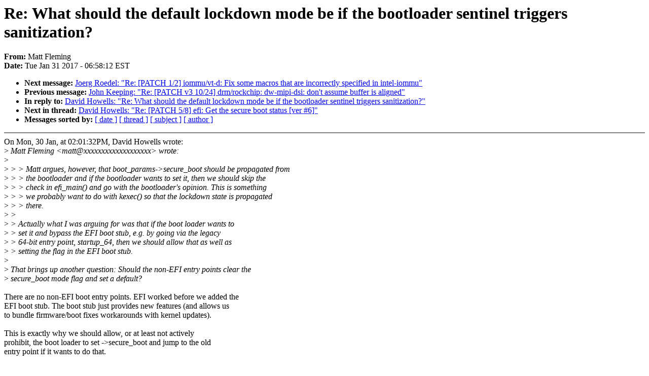

--- FILE ---
content_type: text/html; charset=UTF-8
request_url: https://lkml.iu.edu/hypermail/linux/kernel/1701.3/05347.html
body_size: 1664
content:
<!-- MHonArc v2.6.16 -->
<!--X-Subject: Re: What should the default lockdown mode be if the bootloader sentinel triggers sanitization? -->
<!--X-From-R13: [ngg Tyrzvat <znggNpbqroyhrcevag.pb.hx> -->
<!--X-Date: Tue, 31 Jan 2017 06:58:12 &#45;0500 (EST) -->
<!--X-Message-Id: 20170131115701.GN31613@codeblueprint.co.uk -->
<!--X-Content-Type: text/plain -->
<!--X-Reference: 20170123212642.GA2766@codeblueprint.co.uk -->
<!--X-Reference: 20170116144954.GB27351@codeblueprint.co.uk -->
<!--X-Reference: 20170111143304.GA29649@codeblueprint.co.uk -->
<!--X-Reference: 148120020832.5854.5448601415491330495.stgit@warthog.procyon.org.uk -->
<!--X-Reference: 148120024570.5854.10638278395097394138.stgit@warthog.procyon.org.uk -->
<!--X-Reference: 7948.1484148443@warthog.procyon.org.uk -->
<!--X-Reference: 794.1484581158@warthog.procyon.org.uk -->
<!--X-Reference: 6306.1485209503@warthog.procyon.org.uk -->
<!--X-Reference: 25118.1485778229@warthog.procyon.org.uk -->
<!--X-Reference: 12081.1485784892@warthog.procyon.org.uk -->
<!--X-Head-End-->
<!DOCTYPE HTML PUBLIC "-//W3C//DTD HTML 4.0 Transitional//EN"
                      "http://www.w3.org/TR/REC-html40/loose.dtd">
<html lang=en>
<head>
<meta HTTP-EQUIV="Content-Type" CONTENT="text/html; charset=iso-8859-2">
<title>Linux-Kernel Archive: Re: What should the default lockdown mode be if the bootloader sentinel triggers sanitization?</title>
<meta NAME="Author" CONTENT="Matt Fleming &lt;matt@xxxxxxxxxxxxxxxxxxx&gt;">
<meta NAME="Subject" CONTENT="Re: What should the default lockdown mode be if the bootloader sentinel triggers sanitization?">
</head> 
<body BGCOLOR="#FFFFFF" TEXT="#000000">

<!--X-Body-Begin-->
<!--X-User-Header-->
<!--X-User-Header-End-->
<!--X-TopPNI-->


<!--X-TopPNI-End-->
<!--X-MsgBody-->
<!--X-Subject-Header-Begin-->
<h1>Re: What should the default lockdown mode be if the bootloader sentinel triggers sanitization?</h1>
<strong>From: </strong>Matt Fleming
<br><strong>Date: </strong> Tue Jan 31 2017 - 06:58:12 EST
<p>
<ul>
<li><strong>Next message: </strong> <a href="05348.html"> Joerg Roedel: "Re: [PATCH 1/2] iommu/vt-d: Fix some macros that are incorrectly specified in intel-iommu"</a>

<li><strong>Previous message: </strong> <a href="05346.html"> John Keeping: "Re: [PATCH v3 10/24] drm/rockchip: dw-mipi-dsi: don't assume buffer is aligned"</a>

<li><strong>In reply to: </strong> <a href="04430.html"> David Howells: "Re: What should the default lockdown mode be if the bootloader sentinel triggers sanitization?"</a>

<li><strong>Next in thread: </strong> <a href="05488.html"> David Howells: "Re: [PATCH 5/8] efi: Get the secure boot status [ver #6]"</a>

<li><strong>Messages sorted by: </strong><a href="date.html#05347">[ date ]</a> <a href="index.html#05347">[ thread ]</a> <a href="subject.html#05347">[ subject ]</a> <a href="author.html#05347">[ author ]</a>
</ul>

<!--X-Subject-Header-End-->
<!--X-Head-of-Message-->
<!--X-Head-of-Message-End-->
<!--X-Head-Body-Sep-Begin-->
<hr NOSHADE>
<!--X-Head-Body-Sep-End-->
<!--X-Body-of-Message-->
On Mon, 30 Jan, at 02:01:32PM, David Howells wrote:<br>
&gt;<i> Matt Fleming &lt;matt@xxxxxxxxxxxxxxxxxxx&gt; wrote:</i><br>
&gt;<i> </i><br>
&gt;<i> &gt; &gt; Matt argues, however, that boot_params-&gt;secure_boot should be propagated from</i><br>
&gt;<i> &gt; &gt; the bootloader and if the bootloader wants to set it, then we should skip the</i><br>
&gt;<i> &gt; &gt; check in efi_main() and go with the bootloader's opinion.  This is something</i><br>
&gt;<i> &gt; &gt; we probably want to do with kexec() so that the lockdown state is propagated</i><br>
&gt;<i> &gt; &gt; there.</i><br>
&gt;<i> &gt;  </i><br>
&gt;<i> &gt; Actually what I was arguing for was that if the boot loader wants to</i><br>
&gt;<i> &gt; set it and bypass the EFI boot stub, e.g. by going via the legacy</i><br>
&gt;<i> &gt; 64-bit entry point, startup_64, then we should allow that as well as</i><br>
&gt;<i> &gt; setting the flag in the EFI boot stub.</i><br>
&gt;<i> </i><br>
&gt;<i> That brings up another question:  Should the non-EFI entry points clear the</i><br>
&gt;<i> secure_boot mode flag and set a default?</i><br>
<br>
There are no non-EFI boot entry points. EFI worked before we added the<br>
EFI boot stub. The boot stub just provides new features (and allows us<br>
to bundle firmware/boot fixes workarounds with kernel updates).<br>
<br>
This is exactly why we should allow, or at least not actively<br>
prohibit, the boot loader to set -&gt;secure_boot and jump to the old<br>
entry point if it wants to do that.<br>
<br>
<br>

<!--X-Body-of-Message-End-->
<!--X-MsgBody-End-->
<!--X-Follow-Ups-->
<hr NOSHADE>
<!--X-Follow-Ups-End-->
<!--X-References-->




<!--X-References-End-->
<!--X-BotPNI-->
<ul>
<li><strong>Next message: </strong> <a href="05348.html"> Joerg Roedel: "Re: [PATCH 1/2] iommu/vt-d: Fix some macros that are incorrectly specified in intel-iommu"</a>

<li><strong>Previous message: </strong> <a href="05346.html"> John Keeping: "Re: [PATCH v3 10/24] drm/rockchip: dw-mipi-dsi: don't assume buffer is aligned"</a>

<li><strong>In reply to: </strong> <a href="04430.html"> David Howells: "Re: What should the default lockdown mode be if the bootloader sentinel triggers sanitization?"</a>

<li><strong>Next in thread: </strong> <a href="05488.html"> David Howells: "Re: [PATCH 5/8] efi: Get the secure boot status [ver #6]"</a>

<li><strong>Messages sorted by: </strong><a href="date.html#05347">[ date ]</a> <a href="index.html#05347">[ thread ]</a> <a href="subject.html#05347">[ subject ]</a> <a href="author.html#05347">[ author ]</a>
</ul>

<!--X-BotPNI-End-->
<!--X-User-Footer-->
<!--X-User-Footer-End-->
</body>
</html>
